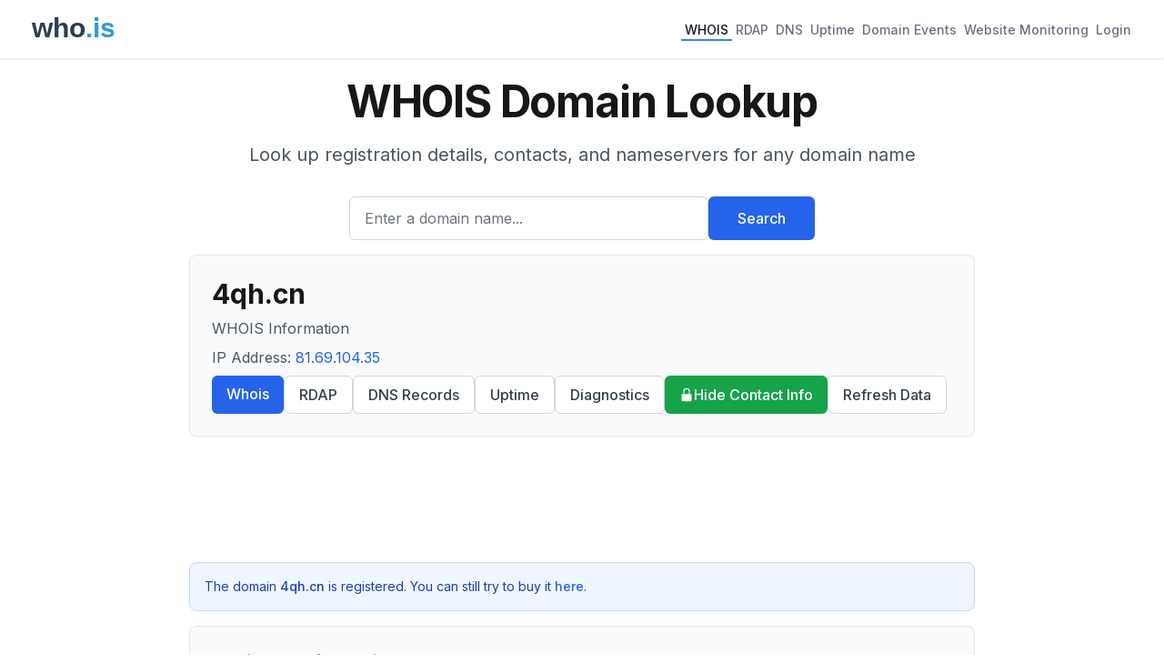

--- FILE ---
content_type: text/html; charset=utf-8
request_url: https://who.is/whois/4qh.cn
body_size: 10969
content:
<!DOCTYPE html><html lang="en"><head><meta charSet="utf-8"/><meta name="viewport" content="width=device-width, initial-scale=1"/><link rel="stylesheet" href="/_next/static/css/9c14808f265e46e2.css" data-precedence="next"/><link rel="preload" as="script" fetchPriority="low" href="/_next/static/chunks/webpack-67b9969ecfae5c91.js"/><script src="/_next/static/chunks/4bd1b696-cc729d47eba2cee4.js" async=""></script><script src="/_next/static/chunks/5964-909c2aa918bcc589.js" async=""></script><script src="/_next/static/chunks/main-app-45029227ef2838e7.js" async=""></script><script src="/_next/static/chunks/app/(with-ads)/layout-2815b7572c390484.js" async=""></script><script src="/_next/static/chunks/6874-414075bb21e16c80.js" async=""></script><script src="/_next/static/chunks/3063-1ee9e2c4135c2cb9.js" async=""></script><script src="/_next/static/chunks/app/layout-7eb09c93c71210a0.js" async=""></script><script src="/_next/static/chunks/app/(with-ads)/whois/%5Bdomain%5D/page-de4127cbd734a802.js" async=""></script><link rel="preload" href="https://pagead2.googlesyndication.com/pagead/js/adsbygoogle.js?client=ca-pub-6047099707314605" as="script" crossorigin=""/><meta name="next-size-adjust" content=""/><title>4qh.cn WHOIS Domain Name Lookup - Who.is</title><meta name="description" content="WHOIS lookup for 4qh.cn. Find domain name registration, ownership, and technical information."/><meta name="keywords" content="whois lookup,domain search,rdap lookup,dns lookup,domain information,ip lookup,domain availability,domain registration data,domain name"/><link rel="icon" href="/favicon.ico" type="image/x-icon" sizes="48x48"/><script src="/_next/static/chunks/polyfills-42372ed130431b0a.js" noModule=""></script></head><body class="__className_f367f3"><div hidden=""><!--$--><!--/$--></div><div class="min-h-screen flex flex-col"><header class="bg-white shadow"><nav class="mx-auto max-w-7xl px-4 sm:px-6 lg:px-8"><div class="flex flex-wrap h-auto min-h-16 py-2 justify-between items-center"><div class="flex-shrink-0 mr-4"><a href="/"><img alt="who.is" width="120" height="50" decoding="async" data-nimg="1" style="color:transparent" src="/whois-logo-new.svg"/></a></div><div class="flex flex-wrap gap-4"><a class="inline-flex items-center px-1 pt-1 text-sm font-medium border-b-2 text-gray-900 border-blue-500" href="/whois">WHOIS</a><a class="inline-flex items-center px-1 pt-1 text-sm font-medium border-b-2 text-gray-500 border-transparent hover:text-gray-700 hover:border-gray-300" href="/rdap">RDAP</a><a class="inline-flex items-center px-1 pt-1 text-sm font-medium border-b-2 text-gray-500 border-transparent hover:text-gray-700 hover:border-gray-300" href="/dns">DNS</a><a class="inline-flex items-center px-1 pt-1 text-sm font-medium border-b-2 text-gray-500 border-transparent hover:text-gray-700 hover:border-gray-300" href="/uptime">Uptime</a><a class="inline-flex items-center px-1 pt-1 text-sm font-medium border-b-2 text-gray-500 border-transparent hover:text-gray-700 hover:border-gray-300" href="/domains/events">Domain Events</a><a class="inline-flex items-center px-1 pt-1 text-sm font-medium border-b-2 text-gray-500 border-transparent hover:text-gray-700 hover:border-gray-300" href="/website-monitoring">Website Monitoring</a><a class="inline-flex items-center px-1 pt-1 text-sm font-medium border-b-2 text-gray-500 border-transparent hover:text-gray-700 hover:border-gray-300" href="#">Login</a></div></div></nav></header><main class="flex-grow"><div class="container mx-auto px-4 py-2 max-w-4xl"><div class="bg-background"><div class="mx-auto max-w-7xl px-4 py-4 sm:px-6 sm:py-4 lg:px-8"><div class="text-center"><h1 class="text-4xl font-bold tracking-tight text-foreground sm:text-5xl">WHOIS Domain Lookup</h1><p class="mx-auto mt-3 max-w-md text-base text-gray-600 sm:text-lg md:mt-5 md:max-w-3xl md:text-xl">Look up registration details, contacts, and nameservers for any domain name</p><form class="mt-8 sm:mx-auto sm:max-w-lg"><div class="flex flex-col sm:flex-row gap-3"><div class="flex-1"><label for="search" class="sr-only">Enter a domain name...</label><input id="search" type="text" class="block w-full rounded-md border border-gray-300 px-4 py-3 text-base placeholder-gray-500 focus:border-blue-600 focus:ring-blue-600 h-12" placeholder="Enter a domain name..." value=""/></div><button type="submit" class="btn btn-primary h-12 px-8 whitespace-nowrap">Search</button></div></form></div></div></div><div class="bg-gray-50 rounded-lg shadow-sm p-6 mb-4 border border-gray-200"><h1 class="text-3xl font-bold break-words mb-2">4qh.cn</h1><p class="text-gray-600 mb-2">WHOIS Information</p><p class="text-gray-600 mb-2">IP Address:<!-- --> <a class="text-blue-600 hover:underline" href="/whois-ip/ip-address/81.69.104.35">81.69.104.35</a></p><div class="flex flex-wrap gap-2"><a class="btn btn-primary" href="/whois/4qh.cn">Whois</a><a class="btn btn-secondary" href="/rdap/4qh.cn">RDAP</a><a class="btn btn-secondary" href="/dns/4qh.cn">DNS Records</a><a class="btn btn-secondary" href="/uptime/4qh.cn">Uptime</a><a class="btn btn-secondary" href="/tools/4qh.cn">Diagnostics</a><a class="bg-green-600 text-white hover:bg-green-700 px-4 py-2 rounded-md font-medium transition-colors flex items-center gap-1" href="/privacy/4qh.cn"><svg xmlns="http://www.w3.org/2000/svg" viewBox="0 0 20 20" fill="currentColor" class="w-4 h-4"><path fill-rule="evenodd" d="M10 1a4.5 4.5 0 00-4.5 4.5V9H5a2 2 0 00-2 2v6a2 2 0 002 2h10a2 2 0 002-2v-6a2 2 0 00-2-2h-.5V5.5A4.5 4.5 0 0010 1zm3 8V5.5a3 3 0 10-6 0V9h6z" clip-rule="evenodd"></path></svg>Hide Contact Info</a><a rel="noopener noreferrer nofollow" class="btn btn-secondary" href="/whois/4qh.cn?refresh=true">Refresh Data</a></div></div><div class="ad-placement my-6"><div class="ad-container " style="display:block"><ins class="adsbygoogle" style="display:block" data-ad-client="ca-pub-6047099707314605" data-ad-slot="6652256330" data-ad-format="horizontal" data-full-width-responsive="true"></ins></div></div><div class="bg-blue-50 border border-blue-200 rounded-lg p-4 mb-4"><p class="text-sm text-blue-800">The domain <span class="font-medium">4qh.cn</span> is registered. You can still try to buy it<!-- --> <a href="https://domainagents.com/4qh.cn-whodotis" class="text-blue-600 hover:underline font-medium" target="_blank" rel="nofollow noopener noreferrer">here</a>.</p></div><div class="space-y-6"><div class="bg-gray-50 rounded-lg shadow-sm p-6 border border-gray-200"><h2 class="text-xl font-semibold mb-4">Registrar Information</h2><dl class="grid grid-cols-1 md:grid-cols-2 gap-4"><div><dt class="text-gray-600">Registrar</dt><dd class="font-medium">广州云讯信息科技有限公司</dd></div><div><dt class="text-gray-600">WHOIS Server</dt><dd class="font-medium">whois.cnnic.cn</dd></div></dl></div><div class="bg-gray-50 rounded-lg shadow-sm p-6 border border-gray-200"><h2 class="text-xl font-semibold mb-4">Important Dates</h2><dl class="grid grid-cols-1 md:grid-cols-2 gap-4"><div><dt class="text-gray-600">Created</dt><dd class="font-medium">9/15/2021</dd></div><div><dt class="text-gray-600">Expires</dt><dd class="font-medium">9/15/2028</dd></div></dl></div><div class="bg-gray-50 rounded-lg shadow-sm p-6 border border-gray-200"><h2 class="text-xl font-semibold mb-4">Nameservers</h2><div class="overflow-x-auto"><table class="min-w-full"><thead><tr class="border-b border-gray-200"><th class="text-left py-2 px-4 text-gray-600">Hostname</th><th class="text-left py-2 px-4 text-gray-600">IP Address</th></tr></thead><tbody><tr class="border-b border-gray-100"><td class="py-2 px-4"><a class="text-blue-600 hover:underline" href="/nameserver/ox.dnspod.net">ox.dnspod.net</a></td><td class="py-2 px-4"><a class="text-blue-600 hover:underline" href="/whois-ip/ip-address/111.13.13.35">111.13.13.35</a></td></tr><tr class="border-b border-gray-100"><td class="py-2 px-4"><a class="text-blue-600 hover:underline" href="/nameserver/frost.dnspod.net">frost.dnspod.net</a></td><td class="py-2 px-4"><a class="text-blue-600 hover:underline" href="/whois-ip/ip-address/101.227.168.35">101.227.168.35</a></td></tr></tbody></table></div></div><div class="bg-gray-50 rounded-lg shadow-sm p-6 border border-gray-200"><h2 class="text-xl font-semibold mb-4">Domain Status</h2><div class="overflow-x-auto"><ul class="space-y-2"><li class="text-sm p-2 rounded text-gray-700">ok</li></ul></div></div><div class="bg-gray-50 rounded-lg shadow-sm p-6 border border-gray-200"><h2 class="text-xl font-semibold mb-4">Contact Information</h2><div class="space-y-6"><div><h3 class="text-lg font-medium mb-3 text-gray-700">Registrant<!-- --> Contact</h3><dl class="grid grid-cols-1 md:grid-cols-2 gap-4"><div><dt class="text-gray-600">Email</dt><dd class="font-medium">batu [at] pinduoduo [dot] com</dd></div></dl></div></div></div><div class="ad-placement my-6"><div class="ad-container " style="display:block"><ins class="adsbygoogle" style="display:block" data-ad-client="ca-pub-6047099707314605" data-ad-slot="4844350649" data-ad-format="horizontal" data-full-width-responsive="true"></ins></div></div><div class="bg-gray-50 rounded-lg shadow-sm p-6 border border-gray-200"><h2 class="text-xl font-semibold mb-4">Similar Domains</h2><ul class="space-y-1.5"><li><a class="text-blue-600 hover:underline" href="/whois/4qh067pu5buqj480iosjvs5utk7kcevt.top">4qh067pu5buqj480iosjvs5utk7kcevt.top</a></li><li><a class="text-blue-600 hover:underline" href="/whois/4qh0k9jo7vlvu8r77rv0nv96cht6t65d.top">4qh0k9jo7vlvu8r77rv0nv96cht6t65d.top</a></li><li><a class="text-blue-600 hover:underline" href="/whois/4qh1dt14ulo5rgvons35q84npuq9tvoj.family">4qh1dt14ulo5rgvons35q84npuq9tvoj.family</a></li><li><a class="text-blue-600 hover:underline" href="/whois/4qh1qa0qid23ao3j9flcpn3gtees8mgc.info">4qh1qa0qid23ao3j9flcpn3gtees8mgc.info</a></li><li><a class="text-blue-600 hover:underline" href="/whois/4qh337hae7nkcmls0dj7afusum4b9859.top">4qh337hae7nkcmls0dj7afusum4b9859.top</a></li><li><a class="text-blue-600 hover:underline" href="/whois/4qh33j0pboqdn34gea3430ot243rj4ka.com">4qh33j0pboqdn34gea3430ot243rj4ka.com</a></li><li><a class="text-blue-600 hover:underline" href="/whois/4qh34l103gjsqqade4jbsvfl44l2ud15.top">4qh34l103gjsqqade4jbsvfl44l2ud15.top</a></li><li><a class="text-blue-600 hover:underline" href="/whois/4qh3e2fkeqcq33gdu4p9mnnsaij13oer.info">4qh3e2fkeqcq33gdu4p9mnnsaij13oer.info</a></li><li><a class="text-blue-600 hover:underline" href="/whois/4qh3qldnjivm07r0739gata84b1dqgr8.top">4qh3qldnjivm07r0739gata84b1dqgr8.top</a></li><li><a class="text-blue-600 hover:underline" href="/whois/4qh3r9v0dn29bap3s4ii9221n7l50l28.top">4qh3r9v0dn29bap3s4ii9221n7l50l28.top</a></li></ul></div><div class="bg-gray-50 rounded-lg shadow-sm p-6 border border-gray-200"><div class="flex justify-between items-center mb-4"><h2 class="text-xl font-semibold">Raw WHOIS Data</h2></div><p class="text-sm text-gray-500 mb-4">Raw WHOIS responses from registry and registrar servers.</p><div class="space-y-4"><div class="border border-gray-200 rounded-lg mt-4"><button class="w-full px-4 py-3 flex justify-between items-center bg-gray-50 hover:bg-gray-100 rounded-t-lg transition-colors"><span class="font-medium text-gray-900">Raw Registry WHOIS Data</span><svg xmlns="http://www.w3.org/2000/svg" viewBox="0 0 20 20" fill="currentColor" class="h-5 w-5 text-gray-500"><path fill-rule="evenodd" d="M5.23 7.21a.75.75 0 011.06.02L10 11.168l3.71-3.938a.75.75 0 111.08 1.04l-4.25 4.5a.75.75 0 01-1.08 0l-4.25-4.5a.75.75 0 01.02-1.06z" clip-rule="evenodd"></path></svg></button></div></div></div><div class="ad-placement my-8"><div class="ad-container " style="display:block"><ins class="adsbygoogle" style="display:block" data-ad-client="ca-pub-6047099707314605" data-ad-slot="8386503230" data-ad-format="auto" data-full-width-responsive="true"></ins></div></div><div class="bg-gray-50 rounded-lg shadow-sm p-6 border border-gray-200 mt-6"><h2 class="text-xl font-semibold mb-4">About WHOIS</h2><div class="prose prose-sm text-gray-600"><p>WHOIS is a query and response protocol used for querying databases that store registered users of Internet resources, including domain names and IP addresses.</p><p>The protocol provides essential information about domain ownership, administrative contacts, and technical details that are invaluable for domain management and security purposes.</p></div></div></div></div><!--$--><!--/$--></main><footer class="bg-white"><div class="mx-auto max-w-7xl px-4 py-12 sm:px-6 lg:px-8"><div class="border-t border-gray-200 pt-8"><div class="flex justify-center space-x-6 mb-4"><a class="text-base text-gray-500 hover:text-gray-900" href="/overview">Overview</a><a class="text-base text-gray-500 hover:text-gray-900" href="/faq">FAQ</a><a class="text-base text-gray-500 hover:text-gray-900" href="/terms">Terms</a><a class="text-base text-gray-500 hover:text-gray-900" href="/contact">Contact</a></div><p class="text-base text-gray-400 text-center">© <!-- -->2026<!-- --> who.is All rights reserved.</p></div></div></footer></div><script src="/_next/static/chunks/webpack-67b9969ecfae5c91.js" id="_R_" async=""></script><script>(self.__next_f=self.__next_f||[]).push([0])</script><script>self.__next_f.push([1,"1:\"$Sreact.fragment\"\n2:I[69243,[\"9442\",\"static/chunks/app/(with-ads)/layout-2815b7572c390484.js\"],\"\"]\n3:I[80848,[\"6874\",\"static/chunks/6874-414075bb21e16c80.js\",\"3063\",\"static/chunks/3063-1ee9e2c4135c2cb9.js\",\"7177\",\"static/chunks/app/layout-7eb09c93c71210a0.js\"],\"SessionProvider\"]\n4:I[78342,[\"6874\",\"static/chunks/6874-414075bb21e16c80.js\",\"3063\",\"static/chunks/3063-1ee9e2c4135c2cb9.js\",\"7177\",\"static/chunks/app/layout-7eb09c93c71210a0.js\"],\"default\"]\n5:I[87555,[],\"\"]\n6:I[31295,[],\"\"]\n7:I[32608,[\"6874\",\"static/chunks/6874-414075bb21e16c80.js\",\"3063\",\"static/chunks/3063-1ee9e2c4135c2cb9.js\",\"4131\",\"static/chunks/app/(with-ads)/whois/%5Bdomain%5D/page-de4127cbd734a802.js\"],\"default\"]\n8:I[6874,[\"6874\",\"static/chunks/6874-414075bb21e16c80.js\",\"3063\",\"static/chunks/3063-1ee9e2c4135c2cb9.js\",\"4131\",\"static/chunks/app/(with-ads)/whois/%5Bdomain%5D/page-de4127cbd734a802.js\"],\"\"]\nb:I[28393,[],\"\"]\nd:I[59665,[],\"OutletBoundary\"]\nf:I[74911,[],\"AsyncMetadataOutlet\"]\n11:I[59665,[],\"ViewportBoundary\"]\n13:I[59665,[],\"MetadataBoundary\"]\n14:\"$Sreact.suspense\"\n16:I[38175,[],\"IconMark\"]\n:HL[\"/_next/static/media/e4af272ccee01ff0-s.p.woff2\",\"font\",{\"crossOrigin\":\"\",\"type\":\"font/woff2\"}]\n:HL[\"/_next/static/css/9c14808f265e46e2.css\",\"style\"]\n"])</script><script>self.__next_f.push([1,"0:{\"P\":null,\"b\":\"JkXuPO-qFUKqEk8Afil1S\",\"p\":\"\",\"c\":[\"\",\"whois\",\"4qh.cn\"],\"i\":false,\"f\":[[[\"\",{\"children\":[\"(with-ads)\",{\"children\":[\"whois\",{\"children\":[[\"domain\",\"4qh.cn\",\"d\"],{\"children\":[\"__PAGE__\",{}]}]}]}]},\"$undefined\",\"$undefined\",true],[\"\",[\"$\",\"$1\",\"c\",{\"children\":[[[\"$\",\"link\",\"0\",{\"rel\":\"stylesheet\",\"href\":\"/_next/static/css/9c14808f265e46e2.css\",\"precedence\":\"next\",\"crossOrigin\":\"$undefined\",\"nonce\":\"$undefined\"}]],[\"$\",\"html\",null,{\"lang\":\"en\",\"children\":[[\"$\",\"head\",null,{\"children\":[[\"$\",\"$L2\",null,{\"strategy\":\"lazyOnload\",\"src\":\"https://www.googletagmanager.com/gtag/js?id=G-CWQW525XNV\",\"async\":true}],[\"$\",\"$L2\",null,{\"id\":\"gtag-init\",\"strategy\":\"afterInteractive\",\"children\":\"\\n          window.dataLayer = window.dataLayer || [];\\n          function gtag(){dataLayer.push(arguments);}\\n          gtag('js', new Date());\\n          gtag('config', 'G-CWQW525XNV');\\n        \"}]]}],[\"$\",\"body\",null,{\"className\":\"__className_f367f3\",\"children\":[\"$\",\"$L3\",null,{\"children\":[\"$\",\"div\",null,{\"className\":\"min-h-screen flex flex-col\",\"children\":[[\"$\",\"$L4\",null,{}],[\"$\",\"main\",null,{\"className\":\"flex-grow\",\"children\":[\"$\",\"$L5\",null,{\"parallelRouterKey\":\"children\",\"error\":\"$undefined\",\"errorStyles\":\"$undefined\",\"errorScripts\":\"$undefined\",\"template\":[\"$\",\"$L6\",null,{}],\"templateStyles\":\"$undefined\",\"templateScripts\":\"$undefined\",\"notFound\":[[\"$\",\"div\",null,{\"className\":\"container mx-auto px-4 py-2 max-w-4xl\",\"children\":[[\"$\",\"$L7\",null,{\"type\":\"rdap\",\"title\":\"Page Not Found\",\"description\":\"The page you're looking for doesn't exist. Try searching for a domain below.\",\"placeholder\":\"Enter a domain name...\"}],[\"$\",\"div\",null,{\"className\":\"bg-red-50 border border-red-200 text-red-800 rounded-lg shadow-sm p-6 mt-6\",\"children\":[[\"$\",\"h2\",null,{\"className\":\"text-xl font-semibold mb-4\",\"children\":\"404 - Page Not Found\"}],[\"$\",\"p\",null,{\"className\":\"mb-4\",\"children\":\"Sorry, we couldn't find the page you were looking for. Here are some helpful links:\"}],[\"$\",\"ul\",null,{\"className\":\"list-disc list-inside space-y-2\",\"children\":[[\"$\",\"li\",null,{\"children\":[[\"$\",\"$L8\",null,{\"href\":\"/whois\",\"className\":\"text-blue-600 hover:underline\",\"children\":\"WHOIS Lookup\"}],\" \",\"- Look up domain registration information\"]}],[\"$\",\"li\",null,{\"children\":[[\"$\",\"$L8\",null,{\"href\":\"/dns\",\"className\":\"text-blue-600 hover:underline\",\"children\":\"DNS Lookup\"}],\" \",\"- Check DNS records for any domain\"]}],[\"$\",\"li\",null,{\"children\":[[\"$\",\"$L8\",null,{\"href\":\"/rdap\",\"className\":\"text-blue-600 hover:underline\",\"children\":\"RDAP Lookup\"}],\" \",\"- Modern domain registration data protocol\"]}],[\"$\",\"li\",null,{\"children\":[[\"$\",\"$L8\",null,{\"href\":\"/\",\"className\":\"text-blue-600 hover:underline\",\"children\":\"Home\"}],\" \",\"- Return to the homepage\"]}]]}]]}]]}],[]],\"forbidden\":\"$undefined\",\"unauthorized\":\"$undefined\"}]}],[\"$\",\"footer\",null,{\"className\":\"bg-white\",\"children\":[\"$\",\"div\",null,{\"className\":\"mx-auto max-w-7xl px-4 py-12 sm:px-6 lg:px-8\",\"children\":[\"$\",\"div\",null,{\"className\":\"border-t border-gray-200 pt-8\",\"children\":[[\"$\",\"div\",null,{\"className\":\"flex justify-center space-x-6 mb-4\",\"children\":[[\"$\",\"$L8\",null,{\"prefetch\":false,\"href\":\"/overview\",\"className\":\"text-base text-gray-500 hover:text-gray-900\",\"children\":\"Overview\"}],[\"$\",\"$L8\",null,{\"prefetch\":false,\"href\":\"/faq\",\"className\":\"text-base text-gray-500 hover:text-gray-900\",\"children\":\"FAQ\"}],[\"$\",\"$L8\",null,{\"prefetch\":false,\"href\":\"/terms\",\"className\":\"text-base text-gray-500 hover:text-gray-900\",\"children\":\"Terms\"}],[\"$\",\"$L8\",null,{\"prefetch\":false,\"href\":\"/contact\",\"className\":\"text-base text-gray-500 hover:text-gray-900\",\"children\":\"Contact\"}]]}],[\"$\",\"p\",null,{\"className\":\"text-base text-gray-400 text-center\",\"children\":[\"© \",2026,\" who.is All rights reserved.\"]}]]}]}]}]]}]}]}]]}]]}],{\"children\":[\"(with-ads)\",[\"$\",\"$1\",\"c\",{\"children\":[null,[[\"$\",\"$L2\",null,{\"strategy\":\"afterInteractive\",\"src\":\"https://pagead2.googlesyndication.com/pagead/js/adsbygoogle.js?client=ca-pub-6047099707314605\",\"crossOrigin\":\"anonymous\",\"async\":true}],[\"$\",\"$L5\",null,{\"parallelRouterKey\":\"children\",\"error\":\"$undefined\",\"errorStyles\":\"$undefined\",\"errorScripts\":\"$undefined\",\"template\":[\"$\",\"$L6\",null,{}],\"templateStyles\":\"$undefined\",\"templateScripts\":\"$undefined\",\"notFound\":\"$undefined\",\"forbidden\":\"$undefined\",\"unauthorized\":\"$undefined\"}]]]}],{\"children\":[\"whois\",[\"$\",\"$1\",\"c\",{\"children\":[null,[\"$\",\"$L5\",null,{\"parallelRouterKey\":\"children\",\"error\":\"$undefined\",\"errorStyles\":\"$undefined\",\"errorScripts\":\"$undefined\",\"template\":[\"$\",\"$L6\",null,{}],\"templateStyles\":\"$undefined\",\"templateScripts\":\"$undefined\",\"notFound\":\"$undefined\",\"forbidden\":\"$undefined\",\"unauthorized\":\"$undefined\"}]]}],{\"children\":[[\"domain\",\"4qh.cn\",\"d\"],[\"$\",\"$1\",\"c\",{\"children\":[null,[\"$\",\"$L5\",null,{\"parallelRouterKey\":\"children\",\"error\":\"$undefined\",\"errorStyles\":\"$undefined\",\"errorScripts\":\"$undefined\",\"template\":[\"$\",\"$L6\",null,{}],\"templateStyles\":\"$undefined\",\"templateScripts\":\"$undefined\",\"notFound\":\"$undefined\",\"forbidden\":\"$undefined\",\"unauthorized\":\"$undefined\"}]]}],{\"children\":[\"__PAGE__\",\"$L9\",{},null,false]},null,false]},null,false]},null,false]},null,false],\"$La\",false]],\"m\":\"$undefined\",\"G\":[\"$b\",[]],\"s\":false,\"S\":false}\n"])</script><script>self.__next_f.push([1,"9:[\"$\",\"$1\",\"c\",{\"children\":[\"$Lc\",null,[\"$\",\"$Ld\",null,{\"children\":[\"$Le\",[\"$\",\"$Lf\",null,{\"promise\":\"$@10\"}]]}]]}]\na:[\"$\",\"$1\",\"h\",{\"children\":[null,[[\"$\",\"$L11\",null,{\"children\":\"$L12\"}],[\"$\",\"meta\",null,{\"name\":\"next-size-adjust\",\"content\":\"\"}]],[\"$\",\"$L13\",null,{\"children\":[\"$\",\"div\",null,{\"hidden\":true,\"children\":[\"$\",\"$14\",null,{\"fallback\":null,\"children\":\"$L15\"}]}]}]]}]\n12:[[\"$\",\"meta\",\"0\",{\"charSet\":\"utf-8\"}],[\"$\",\"meta\",\"1\",{\"name\":\"viewport\",\"content\":\"width=device-width, initial-scale=1\"}]]\ne:null\n10:{\"metadata\":[[\"$\",\"title\",\"0\",{\"children\":\"4qh.cn WHOIS Domain Name Lookup - Who.is\"}],[\"$\",\"meta\",\"1\",{\"name\":\"description\",\"content\":\"WHOIS lookup for 4qh.cn. Find domain name registration, ownership, and technical information.\"}],[\"$\",\"meta\",\"2\",{\"name\":\"keywords\",\"content\":\"whois lookup,domain search,rdap lookup,dns lookup,domain information,ip lookup,domain availability,domain registration data,domain name\"}],[\"$\",\"link\",\"3\",{\"rel\":\"icon\",\"href\":\"/favicon.ico\",\"type\":\"image/x-icon\",\"sizes\":\"48x48\"}],[\"$\",\"$L16\",\"4\",{}]],\"error\":null,\"digest\":\"$undefined\"}\n15:\"$10:metadata\"\n"])</script><script>self.__next_f.push([1,"17:I[60929,[\"6874\",\"static/chunks/6874-414075bb21e16c80.js\",\"3063\",\"static/chunks/3063-1ee9e2c4135c2cb9.js\",\"4131\",\"static/chunks/app/(with-ads)/whois/%5Bdomain%5D/page-de4127cbd734a802.js\"],\"AdPlacement\"]\n"])</script><script>self.__next_f.push([1,"c:[\"$\",\"div\",null,{\"className\":\"container mx-auto px-4 py-2 max-w-4xl\",\"children\":[[\"$\",\"$L7\",null,{\"type\":\"whois\",\"title\":\"WHOIS Domain Lookup\",\"description\":\"Look up registration details, contacts, and nameservers for any domain name\",\"placeholder\":\"Enter a domain name...\"}],[\"$\",\"div\",null,{\"className\":\"bg-gray-50 rounded-lg shadow-sm p-6 mb-4 border border-gray-200\",\"children\":[[\"$\",\"h1\",null,{\"className\":\"text-3xl font-bold break-words mb-2\",\"children\":\"4qh.cn\"}],[\"$\",\"p\",null,{\"className\":\"text-gray-600 mb-2\",\"children\":\"WHOIS Information\"}],[\"$\",\"p\",null,{\"className\":\"text-gray-600 mb-2\",\"children\":[\"IP Address:\",\" \",[\"$\",\"$L8\",null,{\"href\":\"/whois-ip/ip-address/81.69.104.35\",\"prefetch\":false,\"className\":\"text-blue-600 hover:underline\",\"children\":\"81.69.104.35\"}]]}],[\"$\",\"div\",null,{\"className\":\"flex flex-wrap gap-2\",\"children\":[[[\"$\",\"$L8\",null,{\"prefetch\":false,\"href\":\"/whois/4qh.cn\",\"className\":\"btn btn-primary\",\"children\":\"Whois\"}],[\"$\",\"$L8\",null,{\"prefetch\":false,\"href\":\"/rdap/4qh.cn\",\"className\":\"btn btn-secondary\",\"children\":\"RDAP\"}],[\"$\",\"$L8\",null,{\"prefetch\":false,\"href\":\"/dns/4qh.cn\",\"className\":\"btn btn-secondary\",\"children\":\"DNS Records\"}],[\"$\",\"$L8\",null,{\"prefetch\":false,\"href\":\"/uptime/4qh.cn\",\"className\":\"btn btn-secondary\",\"children\":\"Uptime\"}],[\"$\",\"$L8\",null,{\"prefetch\":false,\"href\":\"/tools/4qh.cn\",\"className\":\"btn btn-secondary\",\"children\":\"Diagnostics\"}],[\"$\",\"$L8\",null,{\"prefetch\":false,\"href\":\"/privacy/4qh.cn\",\"className\":\"bg-green-600 text-white hover:bg-green-700 px-4 py-2 rounded-md font-medium transition-colors flex items-center gap-1\",\"children\":[[\"$\",\"svg\",null,{\"xmlns\":\"http://www.w3.org/2000/svg\",\"viewBox\":\"0 0 20 20\",\"fill\":\"currentColor\",\"className\":\"w-4 h-4\",\"children\":[\"$\",\"path\",null,{\"fillRule\":\"evenodd\",\"d\":\"M10 1a4.5 4.5 0 00-4.5 4.5V9H5a2 2 0 00-2 2v6a2 2 0 002 2h10a2 2 0 002-2v-6a2 2 0 00-2-2h-.5V5.5A4.5 4.5 0 0010 1zm3 8V5.5a3 3 0 10-6 0V9h6z\",\"clipRule\":\"evenodd\"}]}],\"Hide Contact Info\"]}]],[\"$\",\"$L8\",null,{\"rel\":\"noopener noreferrer nofollow\",\"href\":\"/whois/4qh.cn?refresh=true\",\"className\":\"btn btn-secondary\",\"prefetch\":false,\"children\":\"Refresh Data\"}]]}]]}],[\"$\",\"$L17\",null,{\"slot\":\"top-banner-horizontal\",\"className\":\"my-6\"}],[\"$\",\"div\",null,{\"className\":\"bg-blue-50 border border-blue-200 rounded-lg p-4 mb-4\",\"children\":[\"$\",\"p\",null,{\"className\":\"text-sm text-blue-800\",\"children\":[\"The domain \",[\"$\",\"span\",null,{\"className\":\"font-medium\",\"children\":\"4qh.cn\"}],\" is registered. You can still try to buy it\",\" \",[\"$\",\"a\",null,{\"href\":\"https://domainagents.com/4qh.cn-whodotis\",\"className\":\"text-blue-600 hover:underline font-medium\",\"target\":\"_blank\",\"rel\":\"nofollow noopener noreferrer\",\"children\":\"here\"}],\".\"]}]}],[\"$\",\"div\",null,{\"className\":\"space-y-6\",\"children\":[[\"$\",\"div\",null,{\"className\":\"bg-gray-50 rounded-lg shadow-sm p-6 border border-gray-200\",\"children\":[[\"$\",\"h2\",null,{\"className\":\"text-xl font-semibold mb-4\",\"children\":\"Registrar Information\"}],[\"$\",\"dl\",null,{\"className\":\"grid grid-cols-1 md:grid-cols-2 gap-4\",\"children\":[[\"$\",\"div\",null,{\"children\":[[\"$\",\"dt\",null,{\"className\":\"text-gray-600\",\"children\":\"Registrar\"}],[\"$\",\"dd\",null,{\"className\":\"font-medium\",\"children\":\"广州云讯信息科技有限公司\"}]]}],[\"$\",\"div\",null,{\"children\":[[\"$\",\"dt\",null,{\"className\":\"text-gray-600\",\"children\":\"WHOIS Server\"}],[\"$\",\"dd\",null,{\"className\":\"font-medium\",\"children\":\"whois.cnnic.cn\"}]]}],null]}]]}],[\"$\",\"div\",null,{\"className\":\"bg-gray-50 rounded-lg shadow-sm p-6 border border-gray-200\",\"children\":[[\"$\",\"h2\",null,{\"className\":\"text-xl font-semibold mb-4\",\"children\":\"Important Dates\"}],[\"$\",\"dl\",null,{\"className\":\"grid grid-cols-1 md:grid-cols-2 gap-4\",\"children\":[[\"$\",\"div\",null,{\"children\":[[\"$\",\"dt\",null,{\"className\":\"text-gray-600\",\"children\":\"Created\"}],[\"$\",\"dd\",null,{\"className\":\"font-medium\",\"children\":\"9/15/2021\"}]]}],\"$undefined\",[\"$\",\"div\",null,{\"children\":[[\"$\",\"dt\",null,{\"className\":\"text-gray-600\",\"children\":\"Expires\"}],[\"$\",\"dd\",null,{\"className\":\"font-medium\",\"children\":\"9/15/2028\"}]]}]]}]]}],[\"$\",\"div\",null,{\"className\":\"bg-gray-50 rounded-lg shadow-sm p-6 border border-gray-200\",\"children\":[[\"$\",\"h2\",null,{\"className\":\"text-xl font-semibold mb-4\",\"children\":\"Nameservers\"}],[\"$\",\"div\",null,{\"className\":\"overflow-x-auto\",\"children\":[\"$\",\"table\",null,{\"className\":\"min-w-full\",\"children\":[[\"$\",\"thead\",null,{\"children\":[\"$\",\"tr\",null,{\"className\":\"border-b border-gray-200\",\"children\":[[\"$\",\"th\",null,{\"className\":\"text-left py-2 px-4 text-gray-600\",\"children\":\"Hostname\"}],\"$L18\"]}]}],\"$L19\"]}]}]]}],\"$L1a\",\"$L1b\",\"$L1c\",\"$L1d\",\"$L1e\",\"$L1f\",\"$L20\"]}]]}]\n"])</script><script>self.__next_f.push([1,"21:I[25594,[\"6874\",\"static/chunks/6874-414075bb21e16c80.js\",\"3063\",\"static/chunks/3063-1ee9e2c4135c2cb9.js\",\"4131\",\"static/chunks/app/(with-ads)/whois/%5Bdomain%5D/page-de4127cbd734a802.js\"],\"Collapsible\"]\n18:[\"$\",\"th\",null,{\"className\":\"text-left py-2 px-4 text-gray-600\",\"children\":\"IP Address\"}]\n"])</script><script>self.__next_f.push([1,"19:[\"$\",\"tbody\",null,{\"children\":[[\"$\",\"tr\",\"ox.dnspod.net\",{\"className\":\"border-b border-gray-100\",\"children\":[[\"$\",\"td\",null,{\"className\":\"py-2 px-4\",\"children\":[\"$\",\"$L8\",null,{\"prefetch\":false,\"href\":\"/nameserver/ox.dnspod.net\",\"className\":\"text-blue-600 hover:underline\",\"children\":\"ox.dnspod.net\"}]}],[\"$\",\"td\",null,{\"className\":\"py-2 px-4\",\"children\":[\"$\",\"$L8\",null,{\"prefetch\":false,\"href\":\"/whois-ip/ip-address/111.13.13.35\",\"className\":\"text-blue-600 hover:underline\",\"children\":\"111.13.13.35\"}]}]]}],[\"$\",\"tr\",\"frost.dnspod.net\",{\"className\":\"border-b border-gray-100\",\"children\":[[\"$\",\"td\",null,{\"className\":\"py-2 px-4\",\"children\":[\"$\",\"$L8\",null,{\"prefetch\":false,\"href\":\"/nameserver/frost.dnspod.net\",\"className\":\"text-blue-600 hover:underline\",\"children\":\"frost.dnspod.net\"}]}],[\"$\",\"td\",null,{\"className\":\"py-2 px-4\",\"children\":[\"$\",\"$L8\",null,{\"prefetch\":false,\"href\":\"/whois-ip/ip-address/101.227.168.35\",\"className\":\"text-blue-600 hover:underline\",\"children\":\"101.227.168.35\"}]}]]}]]}]\n"])</script><script>self.__next_f.push([1,"1a:[\"$\",\"div\",null,{\"className\":\"bg-gray-50 rounded-lg shadow-sm p-6 border border-gray-200\",\"children\":[[\"$\",\"h2\",null,{\"className\":\"text-xl font-semibold mb-4\",\"children\":\"Domain Status\"}],[\"$\",\"div\",null,{\"className\":\"overflow-x-auto\",\"children\":[\"$\",\"ul\",null,{\"className\":\"space-y-2\",\"children\":[[\"$\",\"li\",\"0\",{\"className\":\"text-sm p-2 rounded text-gray-700\",\"children\":\"ok\"}]]}]}]]}]\n"])</script><script>self.__next_f.push([1,"1b:[\"$\",\"div\",null,{\"className\":\"bg-gray-50 rounded-lg shadow-sm p-6 border border-gray-200\",\"children\":[[\"$\",\"h2\",null,{\"className\":\"text-xl font-semibold mb-4\",\"children\":\"Contact Information\"}],[\"$\",\"div\",null,{\"className\":\"space-y-6\",\"children\":[[\"$\",\"div\",\"registrant\",{\"children\":[[\"$\",\"h3\",null,{\"className\":\"text-lg font-medium mb-3 text-gray-700\",\"children\":[\"Registrant\",\" Contact\"]}],[\"$\",\"dl\",null,{\"className\":\"grid grid-cols-1 md:grid-cols-2 gap-4\",\"children\":[null,null,null,null,null,[\"$\",\"div\",null,{\"children\":[[\"$\",\"dt\",null,{\"className\":\"text-gray-600\",\"children\":\"Email\"}],[\"$\",\"dd\",null,{\"className\":\"font-medium\",\"children\":\"batu [at] pinduoduo [dot] com\"}]]}]]}]]}]]}]]}]\n"])</script><script>self.__next_f.push([1,"1c:[\"$\",\"$L17\",null,{\"slot\":\"top-banner-horizontal-2\",\"className\":\"my-6\"}]\n"])</script><script>self.__next_f.push([1,"1d:[\"$\",\"div\",null,{\"className\":\"bg-gray-50 rounded-lg shadow-sm p-6 border border-gray-200\",\"children\":[[\"$\",\"h2\",null,{\"className\":\"text-xl font-semibold mb-4\",\"children\":\"Similar Domains\"}],[\"$\",\"ul\",null,{\"className\":\"space-y-1.5\",\"children\":[[\"$\",\"li\",\"4qh067pu5buqj480iosjvs5utk7kcevt.top\",{\"children\":[\"$\",\"$L8\",null,{\"prefetch\":false,\"href\":\"/whois/4qh067pu5buqj480iosjvs5utk7kcevt.top\",\"className\":\"text-blue-600 hover:underline\",\"children\":\"4qh067pu5buqj480iosjvs5utk7kcevt.top\"}]}],[\"$\",\"li\",\"4qh0k9jo7vlvu8r77rv0nv96cht6t65d.top\",{\"children\":[\"$\",\"$L8\",null,{\"prefetch\":false,\"href\":\"/whois/4qh0k9jo7vlvu8r77rv0nv96cht6t65d.top\",\"className\":\"text-blue-600 hover:underline\",\"children\":\"4qh0k9jo7vlvu8r77rv0nv96cht6t65d.top\"}]}],[\"$\",\"li\",\"4qh1dt14ulo5rgvons35q84npuq9tvoj.family\",{\"children\":[\"$\",\"$L8\",null,{\"prefetch\":false,\"href\":\"/whois/4qh1dt14ulo5rgvons35q84npuq9tvoj.family\",\"className\":\"text-blue-600 hover:underline\",\"children\":\"4qh1dt14ulo5rgvons35q84npuq9tvoj.family\"}]}],[\"$\",\"li\",\"4qh1qa0qid23ao3j9flcpn3gtees8mgc.info\",{\"children\":[\"$\",\"$L8\",null,{\"prefetch\":false,\"href\":\"/whois/4qh1qa0qid23ao3j9flcpn3gtees8mgc.info\",\"className\":\"text-blue-600 hover:underline\",\"children\":\"4qh1qa0qid23ao3j9flcpn3gtees8mgc.info\"}]}],[\"$\",\"li\",\"4qh337hae7nkcmls0dj7afusum4b9859.top\",{\"children\":[\"$\",\"$L8\",null,{\"prefetch\":false,\"href\":\"/whois/4qh337hae7nkcmls0dj7afusum4b9859.top\",\"className\":\"text-blue-600 hover:underline\",\"children\":\"4qh337hae7nkcmls0dj7afusum4b9859.top\"}]}],[\"$\",\"li\",\"4qh33j0pboqdn34gea3430ot243rj4ka.com\",{\"children\":[\"$\",\"$L8\",null,{\"prefetch\":false,\"href\":\"/whois/4qh33j0pboqdn34gea3430ot243rj4ka.com\",\"className\":\"text-blue-600 hover:underline\",\"children\":\"4qh33j0pboqdn34gea3430ot243rj4ka.com\"}]}],[\"$\",\"li\",\"4qh34l103gjsqqade4jbsvfl44l2ud15.top\",{\"children\":[\"$\",\"$L8\",null,{\"prefetch\":false,\"href\":\"/whois/4qh34l103gjsqqade4jbsvfl44l2ud15.top\",\"className\":\"text-blue-600 hover:underline\",\"children\":\"4qh34l103gjsqqade4jbsvfl44l2ud15.top\"}]}],[\"$\",\"li\",\"4qh3e2fkeqcq33gdu4p9mnnsaij13oer.info\",{\"children\":[\"$\",\"$L8\",null,{\"prefetch\":false,\"href\":\"/whois/4qh3e2fkeqcq33gdu4p9mnnsaij13oer.info\",\"className\":\"text-blue-600 hover:underline\",\"children\":\"4qh3e2fkeqcq33gdu4p9mnnsaij13oer.info\"}]}],[\"$\",\"li\",\"4qh3qldnjivm07r0739gata84b1dqgr8.top\",{\"children\":[\"$\",\"$L8\",null,{\"prefetch\":false,\"href\":\"/whois/4qh3qldnjivm07r0739gata84b1dqgr8.top\",\"className\":\"text-blue-600 hover:underline\",\"children\":\"4qh3qldnjivm07r0739gata84b1dqgr8.top\"}]}],[\"$\",\"li\",\"4qh3r9v0dn29bap3s4ii9221n7l50l28.top\",{\"children\":[\"$\",\"$L8\",null,{\"prefetch\":false,\"href\":\"/whois/4qh3r9v0dn29bap3s4ii9221n7l50l28.top\",\"className\":\"text-blue-600 hover:underline\",\"children\":\"4qh3r9v0dn29bap3s4ii9221n7l50l28.top\"}]}]]}]]}]\n"])</script><script>self.__next_f.push([1,"1e:[\"$\",\"div\",null,{\"className\":\"bg-gray-50 rounded-lg shadow-sm p-6 border border-gray-200\",\"children\":[[\"$\",\"div\",null,{\"className\":\"flex justify-between items-center mb-4\",\"children\":[\"$\",\"h2\",null,{\"className\":\"text-xl font-semibold\",\"children\":\"Raw WHOIS Data\"}]}],[\"$\",\"p\",null,{\"className\":\"text-sm text-gray-500 mb-4\",\"children\":\"Raw WHOIS responses from registry and registrar servers.\"}],[\"$\",\"div\",null,{\"className\":\"space-y-4\",\"children\":[[\"$\",\"$L21\",null,{\"title\":\"Raw Registry WHOIS Data\",\"className\":\"mt-4\",\"children\":[\"$\",\"pre\",null,{\"className\":\"overflow-x-auto text-sm bg-white p-4 rounded border border-gray-100 font-mono whitespace-pre-wrap\",\"children\":\"Domain Name: 4qh.cn\\nROID: 20210915s10001s40197112-cn\\nDomain Status: ok\\nRegistrant: 上海寻梦信息技术有限公司\\nRegistrant Contact Email: batu@pinduoduo.com\\nSponsoring Registrar: 广州云讯信息科技有限公司\\nName Server: ox.dnspod.net\\nName Server: frost.dnspod.net\\nRegistration Time: 2021-09-15 04:02:45\\nExpiration Time: 2028-09-15 04:02:45\\nDNSSEC: unsigned\"}]}],\"$undefined\",false]}]]}]\n"])</script><script>self.__next_f.push([1,"1f:[\"$\",\"$L17\",null,{\"slot\":\"bottom-banner\",\"className\":\"my-8\"}]\n20:[\"$\",\"div\",null,{\"className\":\"bg-gray-50 rounded-lg shadow-sm p-6 border border-gray-200 mt-6\",\"children\":[[\"$\",\"h2\",null,{\"className\":\"text-xl font-semibold mb-4\",\"children\":\"About WHOIS\"}],[\"$\",\"div\",null,{\"className\":\"prose prose-sm text-gray-600\",\"children\":[[\"$\",\"p\",null,{\"children\":\"WHOIS is a query and response protocol used for querying databases that store registered users of Internet resources, including domain names and IP addresses.\"}],[\"$\",\"p\",null,{\"children\":\"The protocol provides essential information about domain ownership, administrative contacts, and technical details that are invaluable for domain management and security purposes.\"}]]}]]}]\n"])</script></body></html>

--- FILE ---
content_type: text/html; charset=utf-8
request_url: https://www.google.com/recaptcha/api2/aframe
body_size: 266
content:
<!DOCTYPE HTML><html><head><meta http-equiv="content-type" content="text/html; charset=UTF-8"></head><body><script nonce="dwkLufVixItxmaWe6TCcEQ">/** Anti-fraud and anti-abuse applications only. See google.com/recaptcha */ try{var clients={'sodar':'https://pagead2.googlesyndication.com/pagead/sodar?'};window.addEventListener("message",function(a){try{if(a.source===window.parent){var b=JSON.parse(a.data);var c=clients[b['id']];if(c){var d=document.createElement('img');d.src=c+b['params']+'&rc='+(localStorage.getItem("rc::a")?sessionStorage.getItem("rc::b"):"");window.document.body.appendChild(d);sessionStorage.setItem("rc::e",parseInt(sessionStorage.getItem("rc::e")||0)+1);localStorage.setItem("rc::h",'1769971138412');}}}catch(b){}});window.parent.postMessage("_grecaptcha_ready", "*");}catch(b){}</script></body></html>